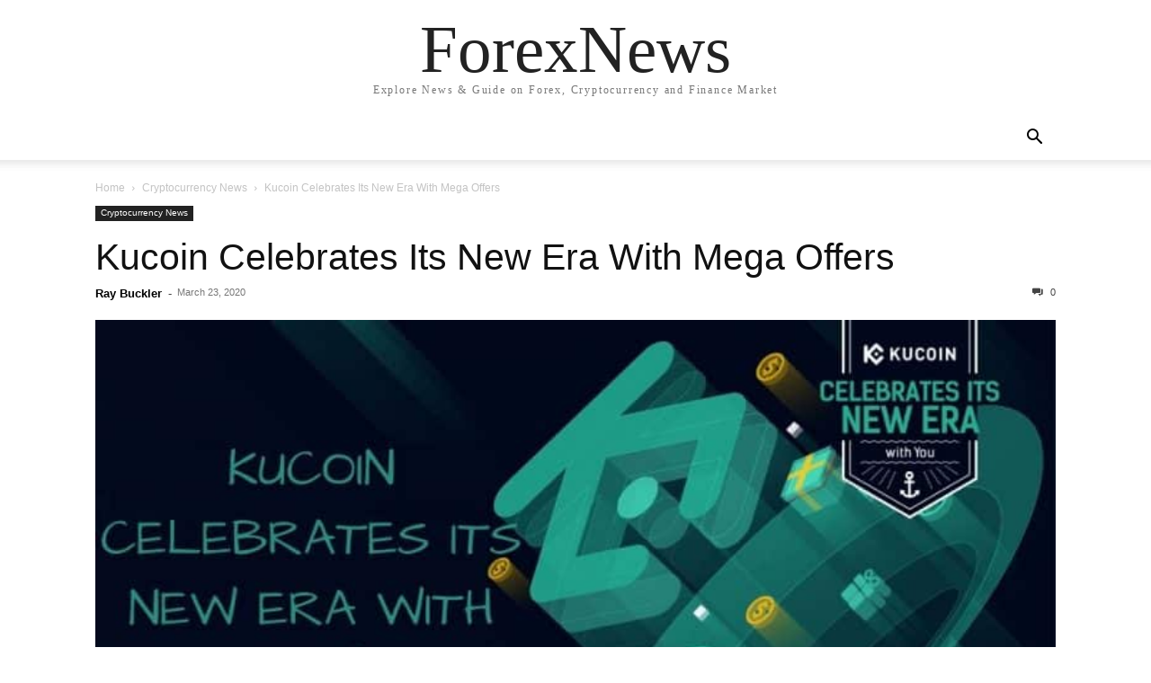

--- FILE ---
content_type: text/html; charset=UTF-8
request_url: https://www.forexnews.world/kucoin-celebrates-its-new-era-with-mega-offers/
body_size: 12278
content:
<!doctype html >
<html lang="en-US" prefix="og: https://ogp.me/ns#">
<head>
    <meta charset="UTF-8" />
    <meta name="viewport" content="width=device-width, initial-scale=1.0">
    <link rel="pingback" href="https://www.forexnews.world/xmlrpc.php" />
    <script async data-id="101490483" src="//static.getclicky.com/js"></script>
    	<style>img:is([sizes="auto" i], [sizes^="auto," i]) { contain-intrinsic-size: 3000px 1500px }</style>
	
<!-- Search Engine Optimization by Rank Math PRO - https://rankmath.com/ -->
<title>Kucoin is Launching a &quot;Kucoin Celebrates Its New Era With You!&quot;</title>
<meta name="description" content="KuCoin exchange has decided to campaign together with the Pool-X mining pool, KuMEX contract trading platform, and Suterusu (SUTER) project."/>
<meta name="robots" content="follow, index, max-snippet:-1, max-video-preview:-1, max-image-preview:large"/>
<link rel="canonical" href="https://www.forexnews.world/kucoin-celebrates-its-new-era-with-mega-offers/" />
<meta property="og:locale" content="en_US" />
<meta property="og:type" content="article" />
<meta property="og:title" content="Kucoin is Launching a &quot;Kucoin Celebrates Its New Era With You!&quot;" />
<meta property="og:description" content="KuCoin exchange has decided to campaign together with the Pool-X mining pool, KuMEX contract trading platform, and Suterusu (SUTER) project." />
<meta property="og:url" content="https://www.forexnews.world/kucoin-celebrates-its-new-era-with-mega-offers/" />
<meta property="og:site_name" content="ForexNews" />
<meta property="article:section" content="Cryptocurrency News" />
<meta property="og:updated_time" content="2020-03-23T13:09:26+00:00" />
<meta property="og:image" content="https://www.forexnews.world/wp-content/uploads/2020/03/KuCoin-Celebrates-Its-New-Era-with-You.jpg" />
<meta property="og:image:secure_url" content="https://www.forexnews.world/wp-content/uploads/2020/03/KuCoin-Celebrates-Its-New-Era-with-You.jpg" />
<meta property="og:image:width" content="1023" />
<meta property="og:image:height" content="531" />
<meta property="og:image:alt" content="Kucoin Celebrates Its New Era With You" />
<meta property="og:image:type" content="image/jpeg" />
<meta property="article:published_time" content="2020-03-23T13:09:13+00:00" />
<meta property="article:modified_time" content="2020-03-23T13:09:26+00:00" />
<meta name="twitter:card" content="summary_large_image" />
<meta name="twitter:title" content="Kucoin is Launching a &quot;Kucoin Celebrates Its New Era With You!&quot;" />
<meta name="twitter:description" content="KuCoin exchange has decided to campaign together with the Pool-X mining pool, KuMEX contract trading platform, and Suterusu (SUTER) project." />
<meta name="twitter:creator" content="@RayyBuckler" />
<meta name="twitter:image" content="https://www.forexnews.world/wp-content/uploads/2020/03/KuCoin-Celebrates-Its-New-Era-with-You.jpg" />
<meta name="twitter:label1" content="Written by" />
<meta name="twitter:data1" content="Ray Buckler" />
<meta name="twitter:label2" content="Time to read" />
<meta name="twitter:data2" content="1 minute" />
<script type="application/ld+json" class="rank-math-schema-pro">{"@context":"https://schema.org","@graph":[{"@type":["Person","Organization"],"@id":"https://www.forexnews.world/#person","name":"ForexNews"},{"@type":"WebSite","@id":"https://www.forexnews.world/#website","url":"https://www.forexnews.world","name":"ForexNews","publisher":{"@id":"https://www.forexnews.world/#person"},"inLanguage":"en-US"},{"@type":"ImageObject","@id":"https://www.forexnews.world/wp-content/uploads/2020/03/KuCoin-Celebrates-Its-New-Era-with-You.jpg","url":"https://www.forexnews.world/wp-content/uploads/2020/03/KuCoin-Celebrates-Its-New-Era-with-You.jpg","width":"1023","height":"531","caption":"Kucoin Celebrates Its New Era With You","inLanguage":"en-US"},{"@type":"WebPage","@id":"https://www.forexnews.world/kucoin-celebrates-its-new-era-with-mega-offers/#webpage","url":"https://www.forexnews.world/kucoin-celebrates-its-new-era-with-mega-offers/","name":"Kucoin is Launching a &quot;Kucoin Celebrates Its New Era With You!&quot;","datePublished":"2020-03-23T13:09:13+00:00","dateModified":"2020-03-23T13:09:26+00:00","isPartOf":{"@id":"https://www.forexnews.world/#website"},"primaryImageOfPage":{"@id":"https://www.forexnews.world/wp-content/uploads/2020/03/KuCoin-Celebrates-Its-New-Era-with-You.jpg"},"inLanguage":"en-US"},{"@type":"Person","@id":"https://www.forexnews.world/author/ray-buckler/","name":"Ray Buckler","description":"Ray Buckler has completed his graduation in journalism and he holds an experience of 5 years as a senior journalist. Ray joined the team of Forexnews.World.","url":"https://www.forexnews.world/author/ray-buckler/","image":{"@type":"ImageObject","@id":"https://secure.gravatar.com/avatar/51390010fb4d3a16492a1e35f9f71ab8a84ac39244d51126a9be170c275195c3?s=96&amp;d=mm&amp;r=g","url":"https://secure.gravatar.com/avatar/51390010fb4d3a16492a1e35f9f71ab8a84ac39244d51126a9be170c275195c3?s=96&amp;d=mm&amp;r=g","caption":"Ray Buckler","inLanguage":"en-US"},"sameAs":["https://twitter.com/https://twitter.com/RayyBuckler"]},{"@type":"BlogPosting","headline":"Kucoin is Launching a &quot;Kucoin Celebrates Its New Era With You!&quot;","datePublished":"2020-03-23T13:09:13+00:00","dateModified":"2020-03-23T13:09:26+00:00","author":{"@id":"https://www.forexnews.world/author/ray-buckler/","name":"Ray Buckler"},"publisher":{"@id":"https://www.forexnews.world/#person"},"description":"KuCoin exchange has decided to campaign together with the Pool-X mining pool, KuMEX contract trading platform, and Suterusu (SUTER) project.","name":"Kucoin is Launching a &quot;Kucoin Celebrates Its New Era With You!&quot;","@id":"https://www.forexnews.world/kucoin-celebrates-its-new-era-with-mega-offers/#richSnippet","isPartOf":{"@id":"https://www.forexnews.world/kucoin-celebrates-its-new-era-with-mega-offers/#webpage"},"image":{"@id":"https://www.forexnews.world/wp-content/uploads/2020/03/KuCoin-Celebrates-Its-New-Era-with-You.jpg"},"inLanguage":"en-US","mainEntityOfPage":{"@id":"https://www.forexnews.world/kucoin-celebrates-its-new-era-with-mega-offers/#webpage"}}]}</script>
<!-- /Rank Math WordPress SEO plugin -->

<link rel="alternate" type="application/rss+xml" title="ForexNews &raquo; Feed" href="https://www.forexnews.world/feed/" />
<link rel="alternate" type="application/rss+xml" title="ForexNews &raquo; Comments Feed" href="https://www.forexnews.world/comments/feed/" />
<link rel="alternate" type="application/rss+xml" title="ForexNews &raquo; Kucoin Celebrates Its New Era With Mega Offers Comments Feed" href="https://www.forexnews.world/kucoin-celebrates-its-new-era-with-mega-offers/feed/" />
<script type="text/javascript">
/* <![CDATA[ */
window._wpemojiSettings = {"baseUrl":"https:\/\/s.w.org\/images\/core\/emoji\/16.0.1\/72x72\/","ext":".png","svgUrl":"https:\/\/s.w.org\/images\/core\/emoji\/16.0.1\/svg\/","svgExt":".svg","source":{"concatemoji":"https:\/\/www.forexnews.world\/wp-includes\/js\/wp-emoji-release.min.js?ver=6.8.3"}};
/*! This file is auto-generated */
!function(s,n){var o,i,e;function c(e){try{var t={supportTests:e,timestamp:(new Date).valueOf()};sessionStorage.setItem(o,JSON.stringify(t))}catch(e){}}function p(e,t,n){e.clearRect(0,0,e.canvas.width,e.canvas.height),e.fillText(t,0,0);var t=new Uint32Array(e.getImageData(0,0,e.canvas.width,e.canvas.height).data),a=(e.clearRect(0,0,e.canvas.width,e.canvas.height),e.fillText(n,0,0),new Uint32Array(e.getImageData(0,0,e.canvas.width,e.canvas.height).data));return t.every(function(e,t){return e===a[t]})}function u(e,t){e.clearRect(0,0,e.canvas.width,e.canvas.height),e.fillText(t,0,0);for(var n=e.getImageData(16,16,1,1),a=0;a<n.data.length;a++)if(0!==n.data[a])return!1;return!0}function f(e,t,n,a){switch(t){case"flag":return n(e,"\ud83c\udff3\ufe0f\u200d\u26a7\ufe0f","\ud83c\udff3\ufe0f\u200b\u26a7\ufe0f")?!1:!n(e,"\ud83c\udde8\ud83c\uddf6","\ud83c\udde8\u200b\ud83c\uddf6")&&!n(e,"\ud83c\udff4\udb40\udc67\udb40\udc62\udb40\udc65\udb40\udc6e\udb40\udc67\udb40\udc7f","\ud83c\udff4\u200b\udb40\udc67\u200b\udb40\udc62\u200b\udb40\udc65\u200b\udb40\udc6e\u200b\udb40\udc67\u200b\udb40\udc7f");case"emoji":return!a(e,"\ud83e\udedf")}return!1}function g(e,t,n,a){var r="undefined"!=typeof WorkerGlobalScope&&self instanceof WorkerGlobalScope?new OffscreenCanvas(300,150):s.createElement("canvas"),o=r.getContext("2d",{willReadFrequently:!0}),i=(o.textBaseline="top",o.font="600 32px Arial",{});return e.forEach(function(e){i[e]=t(o,e,n,a)}),i}function t(e){var t=s.createElement("script");t.src=e,t.defer=!0,s.head.appendChild(t)}"undefined"!=typeof Promise&&(o="wpEmojiSettingsSupports",i=["flag","emoji"],n.supports={everything:!0,everythingExceptFlag:!0},e=new Promise(function(e){s.addEventListener("DOMContentLoaded",e,{once:!0})}),new Promise(function(t){var n=function(){try{var e=JSON.parse(sessionStorage.getItem(o));if("object"==typeof e&&"number"==typeof e.timestamp&&(new Date).valueOf()<e.timestamp+604800&&"object"==typeof e.supportTests)return e.supportTests}catch(e){}return null}();if(!n){if("undefined"!=typeof Worker&&"undefined"!=typeof OffscreenCanvas&&"undefined"!=typeof URL&&URL.createObjectURL&&"undefined"!=typeof Blob)try{var e="postMessage("+g.toString()+"("+[JSON.stringify(i),f.toString(),p.toString(),u.toString()].join(",")+"));",a=new Blob([e],{type:"text/javascript"}),r=new Worker(URL.createObjectURL(a),{name:"wpTestEmojiSupports"});return void(r.onmessage=function(e){c(n=e.data),r.terminate(),t(n)})}catch(e){}c(n=g(i,f,p,u))}t(n)}).then(function(e){for(var t in e)n.supports[t]=e[t],n.supports.everything=n.supports.everything&&n.supports[t],"flag"!==t&&(n.supports.everythingExceptFlag=n.supports.everythingExceptFlag&&n.supports[t]);n.supports.everythingExceptFlag=n.supports.everythingExceptFlag&&!n.supports.flag,n.DOMReady=!1,n.readyCallback=function(){n.DOMReady=!0}}).then(function(){return e}).then(function(){var e;n.supports.everything||(n.readyCallback(),(e=n.source||{}).concatemoji?t(e.concatemoji):e.wpemoji&&e.twemoji&&(t(e.twemoji),t(e.wpemoji)))}))}((window,document),window._wpemojiSettings);
/* ]]> */
</script>
<style id='wp-emoji-styles-inline-css' type='text/css'>

	img.wp-smiley, img.emoji {
		display: inline !important;
		border: none !important;
		box-shadow: none !important;
		height: 1em !important;
		width: 1em !important;
		margin: 0 0.07em !important;
		vertical-align: -0.1em !important;
		background: none !important;
		padding: 0 !important;
	}
</style>
<link rel='stylesheet' id='wp-block-library-css' href='https://www.forexnews.world/wp-includes/css/dist/block-library/style.min.css?ver=6.8.3' type='text/css' media='all' />
<style id='classic-theme-styles-inline-css' type='text/css'>
/*! This file is auto-generated */
.wp-block-button__link{color:#fff;background-color:#32373c;border-radius:9999px;box-shadow:none;text-decoration:none;padding:calc(.667em + 2px) calc(1.333em + 2px);font-size:1.125em}.wp-block-file__button{background:#32373c;color:#fff;text-decoration:none}
</style>
<style id='global-styles-inline-css' type='text/css'>
:root{--wp--preset--aspect-ratio--square: 1;--wp--preset--aspect-ratio--4-3: 4/3;--wp--preset--aspect-ratio--3-4: 3/4;--wp--preset--aspect-ratio--3-2: 3/2;--wp--preset--aspect-ratio--2-3: 2/3;--wp--preset--aspect-ratio--16-9: 16/9;--wp--preset--aspect-ratio--9-16: 9/16;--wp--preset--color--black: #000000;--wp--preset--color--cyan-bluish-gray: #abb8c3;--wp--preset--color--white: #ffffff;--wp--preset--color--pale-pink: #f78da7;--wp--preset--color--vivid-red: #cf2e2e;--wp--preset--color--luminous-vivid-orange: #ff6900;--wp--preset--color--luminous-vivid-amber: #fcb900;--wp--preset--color--light-green-cyan: #7bdcb5;--wp--preset--color--vivid-green-cyan: #00d084;--wp--preset--color--pale-cyan-blue: #8ed1fc;--wp--preset--color--vivid-cyan-blue: #0693e3;--wp--preset--color--vivid-purple: #9b51e0;--wp--preset--gradient--vivid-cyan-blue-to-vivid-purple: linear-gradient(135deg,rgba(6,147,227,1) 0%,rgb(155,81,224) 100%);--wp--preset--gradient--light-green-cyan-to-vivid-green-cyan: linear-gradient(135deg,rgb(122,220,180) 0%,rgb(0,208,130) 100%);--wp--preset--gradient--luminous-vivid-amber-to-luminous-vivid-orange: linear-gradient(135deg,rgba(252,185,0,1) 0%,rgba(255,105,0,1) 100%);--wp--preset--gradient--luminous-vivid-orange-to-vivid-red: linear-gradient(135deg,rgba(255,105,0,1) 0%,rgb(207,46,46) 100%);--wp--preset--gradient--very-light-gray-to-cyan-bluish-gray: linear-gradient(135deg,rgb(238,238,238) 0%,rgb(169,184,195) 100%);--wp--preset--gradient--cool-to-warm-spectrum: linear-gradient(135deg,rgb(74,234,220) 0%,rgb(151,120,209) 20%,rgb(207,42,186) 40%,rgb(238,44,130) 60%,rgb(251,105,98) 80%,rgb(254,248,76) 100%);--wp--preset--gradient--blush-light-purple: linear-gradient(135deg,rgb(255,206,236) 0%,rgb(152,150,240) 100%);--wp--preset--gradient--blush-bordeaux: linear-gradient(135deg,rgb(254,205,165) 0%,rgb(254,45,45) 50%,rgb(107,0,62) 100%);--wp--preset--gradient--luminous-dusk: linear-gradient(135deg,rgb(255,203,112) 0%,rgb(199,81,192) 50%,rgb(65,88,208) 100%);--wp--preset--gradient--pale-ocean: linear-gradient(135deg,rgb(255,245,203) 0%,rgb(182,227,212) 50%,rgb(51,167,181) 100%);--wp--preset--gradient--electric-grass: linear-gradient(135deg,rgb(202,248,128) 0%,rgb(113,206,126) 100%);--wp--preset--gradient--midnight: linear-gradient(135deg,rgb(2,3,129) 0%,rgb(40,116,252) 100%);--wp--preset--font-size--small: 13px;--wp--preset--font-size--medium: 20px;--wp--preset--font-size--large: 36px;--wp--preset--font-size--x-large: 42px;--wp--preset--spacing--20: 0.44rem;--wp--preset--spacing--30: 0.67rem;--wp--preset--spacing--40: 1rem;--wp--preset--spacing--50: 1.5rem;--wp--preset--spacing--60: 2.25rem;--wp--preset--spacing--70: 3.38rem;--wp--preset--spacing--80: 5.06rem;--wp--preset--shadow--natural: 6px 6px 9px rgba(0, 0, 0, 0.2);--wp--preset--shadow--deep: 12px 12px 50px rgba(0, 0, 0, 0.4);--wp--preset--shadow--sharp: 6px 6px 0px rgba(0, 0, 0, 0.2);--wp--preset--shadow--outlined: 6px 6px 0px -3px rgba(255, 255, 255, 1), 6px 6px rgba(0, 0, 0, 1);--wp--preset--shadow--crisp: 6px 6px 0px rgba(0, 0, 0, 1);}:where(.is-layout-flex){gap: 0.5em;}:where(.is-layout-grid){gap: 0.5em;}body .is-layout-flex{display: flex;}.is-layout-flex{flex-wrap: wrap;align-items: center;}.is-layout-flex > :is(*, div){margin: 0;}body .is-layout-grid{display: grid;}.is-layout-grid > :is(*, div){margin: 0;}:where(.wp-block-columns.is-layout-flex){gap: 2em;}:where(.wp-block-columns.is-layout-grid){gap: 2em;}:where(.wp-block-post-template.is-layout-flex){gap: 1.25em;}:where(.wp-block-post-template.is-layout-grid){gap: 1.25em;}.has-black-color{color: var(--wp--preset--color--black) !important;}.has-cyan-bluish-gray-color{color: var(--wp--preset--color--cyan-bluish-gray) !important;}.has-white-color{color: var(--wp--preset--color--white) !important;}.has-pale-pink-color{color: var(--wp--preset--color--pale-pink) !important;}.has-vivid-red-color{color: var(--wp--preset--color--vivid-red) !important;}.has-luminous-vivid-orange-color{color: var(--wp--preset--color--luminous-vivid-orange) !important;}.has-luminous-vivid-amber-color{color: var(--wp--preset--color--luminous-vivid-amber) !important;}.has-light-green-cyan-color{color: var(--wp--preset--color--light-green-cyan) !important;}.has-vivid-green-cyan-color{color: var(--wp--preset--color--vivid-green-cyan) !important;}.has-pale-cyan-blue-color{color: var(--wp--preset--color--pale-cyan-blue) !important;}.has-vivid-cyan-blue-color{color: var(--wp--preset--color--vivid-cyan-blue) !important;}.has-vivid-purple-color{color: var(--wp--preset--color--vivid-purple) !important;}.has-black-background-color{background-color: var(--wp--preset--color--black) !important;}.has-cyan-bluish-gray-background-color{background-color: var(--wp--preset--color--cyan-bluish-gray) !important;}.has-white-background-color{background-color: var(--wp--preset--color--white) !important;}.has-pale-pink-background-color{background-color: var(--wp--preset--color--pale-pink) !important;}.has-vivid-red-background-color{background-color: var(--wp--preset--color--vivid-red) !important;}.has-luminous-vivid-orange-background-color{background-color: var(--wp--preset--color--luminous-vivid-orange) !important;}.has-luminous-vivid-amber-background-color{background-color: var(--wp--preset--color--luminous-vivid-amber) !important;}.has-light-green-cyan-background-color{background-color: var(--wp--preset--color--light-green-cyan) !important;}.has-vivid-green-cyan-background-color{background-color: var(--wp--preset--color--vivid-green-cyan) !important;}.has-pale-cyan-blue-background-color{background-color: var(--wp--preset--color--pale-cyan-blue) !important;}.has-vivid-cyan-blue-background-color{background-color: var(--wp--preset--color--vivid-cyan-blue) !important;}.has-vivid-purple-background-color{background-color: var(--wp--preset--color--vivid-purple) !important;}.has-black-border-color{border-color: var(--wp--preset--color--black) !important;}.has-cyan-bluish-gray-border-color{border-color: var(--wp--preset--color--cyan-bluish-gray) !important;}.has-white-border-color{border-color: var(--wp--preset--color--white) !important;}.has-pale-pink-border-color{border-color: var(--wp--preset--color--pale-pink) !important;}.has-vivid-red-border-color{border-color: var(--wp--preset--color--vivid-red) !important;}.has-luminous-vivid-orange-border-color{border-color: var(--wp--preset--color--luminous-vivid-orange) !important;}.has-luminous-vivid-amber-border-color{border-color: var(--wp--preset--color--luminous-vivid-amber) !important;}.has-light-green-cyan-border-color{border-color: var(--wp--preset--color--light-green-cyan) !important;}.has-vivid-green-cyan-border-color{border-color: var(--wp--preset--color--vivid-green-cyan) !important;}.has-pale-cyan-blue-border-color{border-color: var(--wp--preset--color--pale-cyan-blue) !important;}.has-vivid-cyan-blue-border-color{border-color: var(--wp--preset--color--vivid-cyan-blue) !important;}.has-vivid-purple-border-color{border-color: var(--wp--preset--color--vivid-purple) !important;}.has-vivid-cyan-blue-to-vivid-purple-gradient-background{background: var(--wp--preset--gradient--vivid-cyan-blue-to-vivid-purple) !important;}.has-light-green-cyan-to-vivid-green-cyan-gradient-background{background: var(--wp--preset--gradient--light-green-cyan-to-vivid-green-cyan) !important;}.has-luminous-vivid-amber-to-luminous-vivid-orange-gradient-background{background: var(--wp--preset--gradient--luminous-vivid-amber-to-luminous-vivid-orange) !important;}.has-luminous-vivid-orange-to-vivid-red-gradient-background{background: var(--wp--preset--gradient--luminous-vivid-orange-to-vivid-red) !important;}.has-very-light-gray-to-cyan-bluish-gray-gradient-background{background: var(--wp--preset--gradient--very-light-gray-to-cyan-bluish-gray) !important;}.has-cool-to-warm-spectrum-gradient-background{background: var(--wp--preset--gradient--cool-to-warm-spectrum) !important;}.has-blush-light-purple-gradient-background{background: var(--wp--preset--gradient--blush-light-purple) !important;}.has-blush-bordeaux-gradient-background{background: var(--wp--preset--gradient--blush-bordeaux) !important;}.has-luminous-dusk-gradient-background{background: var(--wp--preset--gradient--luminous-dusk) !important;}.has-pale-ocean-gradient-background{background: var(--wp--preset--gradient--pale-ocean) !important;}.has-electric-grass-gradient-background{background: var(--wp--preset--gradient--electric-grass) !important;}.has-midnight-gradient-background{background: var(--wp--preset--gradient--midnight) !important;}.has-small-font-size{font-size: var(--wp--preset--font-size--small) !important;}.has-medium-font-size{font-size: var(--wp--preset--font-size--medium) !important;}.has-large-font-size{font-size: var(--wp--preset--font-size--large) !important;}.has-x-large-font-size{font-size: var(--wp--preset--font-size--x-large) !important;}
:where(.wp-block-post-template.is-layout-flex){gap: 1.25em;}:where(.wp-block-post-template.is-layout-grid){gap: 1.25em;}
:where(.wp-block-columns.is-layout-flex){gap: 2em;}:where(.wp-block-columns.is-layout-grid){gap: 2em;}
:root :where(.wp-block-pullquote){font-size: 1.5em;line-height: 1.6;}
</style>
<link rel='stylesheet' id='td-theme-css' href='https://www.forexnews.world/wp-content/themes/Newspaper/style.css?ver=12.6.9' type='text/css' media='all' />
<script type="text/javascript" src="https://www.forexnews.world/wp-includes/js/jquery/jquery.min.js?ver=3.7.1" id="jquery-core-js"></script>
<script type="text/javascript" src="https://www.forexnews.world/wp-includes/js/jquery/jquery-migrate.min.js?ver=3.4.1" id="jquery-migrate-js"></script>
<link rel="https://api.w.org/" href="https://www.forexnews.world/wp-json/" /><link rel="alternate" title="JSON" type="application/json" href="https://www.forexnews.world/wp-json/wp/v2/posts/1509" /><link rel="EditURI" type="application/rsd+xml" title="RSD" href="https://www.forexnews.world/xmlrpc.php?rsd" />
<meta name="generator" content="WordPress 6.8.3" />
<link rel='shortlink' href='https://www.forexnews.world/?p=1509' />
<link rel="alternate" title="oEmbed (JSON)" type="application/json+oembed" href="https://www.forexnews.world/wp-json/oembed/1.0/embed?url=https%3A%2F%2Fwww.forexnews.world%2Fkucoin-celebrates-its-new-era-with-mega-offers%2F" />
<link rel="alternate" title="oEmbed (XML)" type="text/xml+oembed" href="https://www.forexnews.world/wp-json/oembed/1.0/embed?url=https%3A%2F%2Fwww.forexnews.world%2Fkucoin-celebrates-its-new-era-with-mega-offers%2F&#038;format=xml" />
<link rel="icon" href="https://www.forexnews.world/wp-content/uploads/2019/07/cropped-ForexNews-icon-150x150.png" sizes="32x32" />
<link rel="icon" href="https://www.forexnews.world/wp-content/uploads/2019/07/cropped-ForexNews-icon-300x300.png" sizes="192x192" />
<link rel="apple-touch-icon" href="https://www.forexnews.world/wp-content/uploads/2019/07/cropped-ForexNews-icon-300x300.png" />
<meta name="msapplication-TileImage" content="https://www.forexnews.world/wp-content/uploads/2019/07/cropped-ForexNews-icon-300x300.png" />
		<style type="text/css" id="wp-custom-css">
			@media only screen and (max-width:1920px) and (min-width:1569px) {.single-post .td-container {
  width: auto!important;
    max-width: 1440px;
	}
}
.single-post .td-post-content h2 {
    margin-top: 0;
}
.td-header-menu-wrap.td-header-gradient.td-header-menu-no-search.td-affix {
    display: none;
}
.sf-menu > li > a
{color: #fff;
	padding: 0 9px !important;
	font-size: 13px !important;
}
.header-search-wrap .td-icon-search {
	color: #fff;
}
.wppr-review-container .review-wu-content .rev-wu-image a img {border: none;}
.wppr-template.wppr-template-default.wppr-review-container {margin-bottom: 30px;}
.page-id-736 a
{
	word-break:break-all;
}
figure img{
	width:724px;
}
.page-id-1816	figure {
    margin-bottom: 15px;
}
.td-page-content p , .td-page-content li{
	text-align:justify;
}
.page-id-1567 .td-pb-span8 ,  .page-id-1593 .td-pb-span8 , .page-id-1637 .td-pb-span8 , .page-id-1657 .td-pb-span8{
    width: 100%;
}
.td_uid_9_608a395891378_rand {
    margin-bottom: 0px;
    margin-top: 50px !important;
}
.td_uid_7_608a395891140_rand {
    position: relative !important;
}
.td_uid_2_608a3958909e8_rand {
    margin-bottom: 0px !important;
    margin-top: 25px;
}
#td_uid_2_608a3958909e6 {
    background: #000;
}
.star-img img{
	display:inline;margin-bottom:0px;
}
/* user avatar ----*/
.tdb-author-img
{
	width: 128px !important;
    height: 128px !important;
    margin-bottom: 50px !important;
}
.tdb-author-img{
    padding-bottom: 0px !important;
}
.tds-title  h3.tdm-title.tdm-title-md {
    display: none !important;
}
.tdm-title-line {
    display: none !important;
}
.tdc-row-content-vert-center
{
	padding-bottom:48px;
}
.tdb-author-img {
    box-shadow: 0 4px 8px 0 rgb(0, 0, 0), 0 6px 20px 0 rgba(0, 0, 0, 0.52);
    margin-top: 40px;
    margin-left: 100px;
    margin-bottom: 40px !important;
}
.td_block_template_1 .td-fix-index .tdb-author-descr {
    font-size: 18px !important ;
	text-align:justify;
}
.td_block_template_1 h1.tdb-single-auth-text
{
    font-size: 40px !important;
}
.td-pb-span6:nth-of-type(3)  {
    margin-left: -160px;
    box-shadow: 0 4px 8px 0 rgba(0, 0, 0, 0.15), 0 6px 20px 0 rgba(0, 0, 0, 0.15);
    border: 2px solid;
		padding-right:30px !important;
}
/*menu count*/
.td-sub-footer-copy
{display:inline-block !important}
span.td-cat-no {
    display: none;
}
.td-header-top-menu-full.td-container-wrap.td_stretch_container.td_stretch_content_1400
{
	    height: 50px;
}
.top-header-menu > li
{
	    padding-left: 25px;
}
.td-container.td-header-row.td-header-top-menu
{
	font-size: 14px !important;
    padding-top: 10px;
}
.td-social-icon-wrap .td-icon-font
{
	font-size: 14px !important;
}
/*copyright*/
.td-sub-footer-copy {
    float: none !important;
    text-align: center;
}
/*social media count*/
.td-social-boxed .td_social_type span {
    display: none;
  }
.td-social-boxed .td_social_type .td-social-box {
    height: 55px;
    width: 70px !important;
}
/*view count*/
.tdb-post-meta span, .tdb-post-meta i {
    display: none;
}
.td-post-sharing-visible, .td-social-sharing-hidden {
    display: none;
}
.td-footer-info 
{
	margin-bottom:0px !important;
}
/*topmenu
.sf-menu li {
    padding-left: 2%;
}*/

/*footer*/
.td-sub-footer-copy {
    padding-bottom: 20px;
    padding-top: 20px;
    font-size: 14px;
	text-align:left;
}
.td-sub-footer-container .td-sub-footer-menu {
    float: right;
    font-size: 14px;
    padding-bottom: 20px;
    padding-top: 20px;
}
.td-module-comments {
    display: none;
}
.single-post .tdc-content-wrap blockquote p {
	  font-size: 20px !important;
    line-height: 30px !important;
	  margin-bottom: 0px;
}
blockquote {
	  background: #f1f1f1;
    margin: 0px !important;
    padding: 20px !important;
    border-left: solid 5px #8e007e !important;
}
.procon th:first-child {    background: #00cb00;
    text-align: center;
    padding: 10px;
    color: #fff;
    font-size: 16px; border: solid 1px #00cb00;}
.procon th:last-child {background: #d90101;
    text-align: center;
    padding: 10px; color: #fff;
    font-size: 16px;border: solid 1px #d90101;}
.procon tr td {text-align: justify; width: 50%;}
.procon i.fa.fa-check {
    color: #03b903;
    font-size: 18px;
    padding-right: 7px;
}
.procon i.fa.fa-times {color: #e70000;
    font-size: 18px;
    padding-right: 7px;}
.procon tr td:first-child {background: #ecffec;border: solid 1px #2ed52e;}
.procon tr td:last-child {background: #ffebeb; border: solid 1px #ff8888;}
.page .td-page-content img {border: solid 1px #9a0274; box-shadow: #cbcbcb 1px 1px 9px 3px;}
 @media only screen and (
max-width:768px)
{
/*.td_module_flex_6.td-animation-stack.td-big-grid-flex-post.td-big-grid-flex-post-0, .td_module_flex_6.td-animation-stack.td-big-grid-flex-post.td-big-grid-flex-post-1 {
    margin-bottom: 25px !important;
    margin-top: 25px !important;
}*/.td-image-wrap {
   /* height: 300px !important;*/
	height: auto !important;
}
	.td-sub-footer-container .td-sub-footer-menu
	{
		padding-bottom:0px !important;
	}
	.td-sub-footer-copy
	{
		padding-top:5px !important;
	}
	.td-pb-span.td-sub-footer-menu
	{
		width:100%;
		text-align:center;
	}
	.td-pb-span.td-sub-footer-copy {
	width:100%;
		    text-align: center;
}
	.td-subfooter-menu
	{
		padding:0px !important;
		float:none !important;
	}
	.top-header-menu > li {
     padding-left: 0px !important; 
}
	.td-main-menu-logo img {
    padding-left: 0px !important;
		    margin-top: 10px;
}
}
    @media only screen and (
max-width:480px)
{
	/* ----amp version ---- */
	.h_m{
    background: linear-gradient(to right, #b9035b 0, #ef0a32 25%, #8b0081 100%) !important;
}
	.td-pb-span.td-sub-footer-menu {
    display: none;
}
	.td-pb-span.td-sub-footer-copy
	{
		text-align:center;
		width:100% !important;
	}
	.td-menu-background, .td-search-background {
    background: linear-gradient(to right, #b9035b 0, #ef0a32 25%, #8b0081 100%) !important;
}
	#td_uid_2_6065a4bd0dec8, #td_uid_4_6065a4bd0e015, .td_block_wrap.td_block_trending_now.td_uid_6_6065b7302f848_rand.td-pb-border-top.td_block_template_1 {
    display: none;
}
}
/*latestview count*/
.td_module_mx17 .td-module-comments {
    display: none;
}
.td_module_17 .td-module-comments {
    display: none;
}
   @media only screen and (
max-width:480px)
{
	.td-retina-data.lazyloaded {
    height: 50px;
    width: 182px;
	}.td-trending-now-display-area, .td-trending-now-title{display: none;}
.td-header-menu-wrap-full.td-container-wrap.td_stretch_container.td_stretch_content_1400 {
    height: 55px !important;
}
}
/*logo*/
.tdm-header-style-1 .td-main-menu-logo, .tdm-header-style-2 .td-main-menu-logo, .tdm-header-style-3 .td-main-menu-logo {
    width: 20%;
}
/*tab*/
 @media only screen and (
	 max-width:1024px){
		 		
ul.sf-menu > .td-menu-item > a, .td-theme-wrap .td-header-menu-social {
   
    font-size: 12px !important;
}.td-main-menu-logo img {
    max-width: none;
    padding-top: 6px;
}
	/*.td-main-menu-logo img {
    padding-left: 27%;
}	 */
		 .td-header-wrap .td-affix .td-main-menu-logo img {
    max-height: 51px !important;
    padding-left: 24%;
}
		 .tdm-header-style-1 .td-main-menu-logo {			 text-align: center;		 }
		 .sf-menu li {
    padding-left: 10px;
}
.tdm-header-style-1 .td-main-menu-logo, .tdm-header-style-2 .td-main-menu-logo, .tdm-header-style-3 .td-main-menu-logo {
    width: 94%;
}
		 .header-search-wrap .td-icon-search {
			 width: 28px;
		 }
		 .tdm-header .header-search-wrap {
			 margin-left: 0px;
		 }
.td-header-menu-wrap-full.td-container-wrap.td_stretch_container.td_stretch_content_1400 {
    height: 160px !important;
}
.td-logo {
    text-align: inherit;
    padding-left: 60px;
}
.td-header-wrap .td-affix .td-main-menu-logo img {
    padding-left: 40%;
}
	.author .tdb-author-img {
	  margin: auto;
}
	.author .wpb_row.td-pb-row.tdc-element-style.tdc-row-content-vert-center {
			 padding-top: 45px !important;
		}
		 .td-subfooter-menu li a {
			 margin-right: 12px;
		 }
		  }
/*char tab*/
@media only screen and (
	max-width:1024px){
 #tradingview_95d8c {
    height: 280px !important;
}
#tradingview_a0873 {
    height: 250px !important;
}
#tradingview_3ef3d {
    height: 185px !important;
}
#tradingview_d3f0e {
    height: 185px !important;
}	
.vc_column.wpb_column.vc_column_container.tdc-column.td-pb-span12.td-is-sticky {
		display: none;
	}
}
 @media only screen and (
	 max-width:480px){
		  #tradingview_95d8c {
    height: 400px !important;
}
#tradingview_a0873 {
    height: 400px !important;
}
#tradingview_3ef3d {
    height: 400px !important;
}
#tradingview_d3f0e {
    height: 400px !important;
}
.home .td-image-wrap{
			 height: auto !important;
		 }
.author .td-pb-span6:nth-of-type(3) {
			 margin-left: 0px;
	padding-left: 30px !important;
		 }
}
 @media only screen and (
	 max-width:480px){

		 .tdm-header-style-1 .td-main-menu-logo img, .tdm-header-style-2 .td-main-menu-logo img, .tdm-header-style-3 .td-main-menu-logo img {
    max-height: 50px;
			 padding-top: 3px;
}
		 .td-header-menu-wrap-full.td-container-wrap.td_stretch_container.td_stretch_content_1400 {

    height: 55px !important;

}
}
.footer-logo-wrap img{
	width:300px
}
.footer-email-wrap a {
    font-weight: 700;
}

.td-footer-wrapper {
    padding-bottom: 10px;   
}

 @media only screen and (
	 max-width:480px){
		.td-header-wrap .td-affix .td-main-menu-logo img {
    top: -4px;
    padding-top: 0px;
} 
		 .td-logo {
    text-align: center;
}
.td-main-menu-logo img {
    padding-left: 0%;
    padding-top: 0px;
    margin: 0 auto;
}
		 .td-header-wrap .td-affix .td-main-menu-logo img {
    top: 0px;
    padding-top: 3px;
    padding-left: 0%;
}
}
 @media only screen and (
	 max-width:480px){
.td-footer-wrapper ul {
    text-align: center;
}
.td-footer-wrapper .widget .block-title {
    text-align: center;
}		 
}
@media(max-width:991px){
	.top-header-menu li a {
	margin-right: 7px;
}
	 .menu-top-container{
		margin-right:0px
	}
	.td_data_time{
		margin-right:13px
	}
}

@media only screen and (max-width:770px) and (min-width:700px) {
	ul.sf-menu > .menu-item > a {
		padding: 0px !important;
		font-size: 11px !important;
	}
	.td-header-menu-wrap-full.td-container-wrap.td_stretch_container.td_stretch_content_1400 {
		height: auto !important;
	}
}

div.button a {
background: #fa4550;
color: #fff;
box-shadow: 4px 5px 5px #916c6e;
font-family: "Poppins", sans-serif;
}
.button a {
padding: 12px 25px;
border-radius: 5px;
}

.td-footer-template-2 .td_block_7{
	display:none
}
.post header .td-post-author-name, .post header .td-post-author-name a {
    font-size: 13px;
}

.author-box-wrap .avatar {
   
    border-radius: 50%;
}
.td-author-counters {
   
    display: none;
}

.author-box-wrap {
   
    width: 1080px;
}		</style>
		</head>

<body class="wp-singular post-template-default single single-post postid-1509 single-format-standard wp-theme-Newspaper tagdiv-small-theme" itemscope="itemscope" itemtype="https://schema.org/WebPage">


    <!-- Mobile Search -->
    <div class="td-search-background" style="visibility:hidden"></div>
    <div class="td-search-wrap-mob" style="visibility:hidden">
        <div class="td-drop-down-search" aria-labelledby="td-header-search-button">
            <form method="get" class="td-search-form" action="https://www.forexnews.world/">
                <div class="td-search-close">
                    <a href="#"><i class="td-icon-close-mobile"></i></a>
                </div>
                <div role="search" class="td-search-input">
                    <span>Search</span>
                    <label for="td-header-search-mob">
                        <input id="td-header-search-mob" type="text" value="" name="s" autocomplete="off" />
                    </label>
                </div>
            </form>
            <div id="td-aj-search-mob"></div>
        </div>
    </div>

    <!-- Mobile Menu -->
    <div class="td-menu-background" style="visibility:hidden"></div>
    <div id="td-mobile-nav" style="visibility:hidden">
        <div class="td-mobile-container">
            <!-- mobile menu top section -->
            <div class="td-menu-socials-wrap">
                <!-- close button -->
                <div class="td-mobile-close">
                    <a href="#"><i class="td-icon-close-mobile"></i></a>
                </div>
            </div>

            <!-- menu section -->
            <div class="td-mobile-content">
                <div class="menu-td-demo-header-menu-container"><ul id="menu-td-demo-header-menu" class="td-mobile-main-menu"><li id="menu-item-108" class="menu-item menu-item-type-taxonomy menu-item-object-category menu-item-108"><a href="https://www.forexnews.world/category/forex/">Forex News<i class="td-icon-menu-right td-element-after"></i></a></li>
<li id="menu-item-109" class="menu-item menu-item-type-taxonomy menu-item-object-category menu-item-109"><a href="https://www.forexnews.world/category/technical-analysis/">Technical Analysis<i class="td-icon-menu-right td-element-after"></i></a></li>
<li id="menu-item-481" class="menu-item menu-item-type-post_type menu-item-object-page menu-item-481"><a href="https://www.forexnews.world/charts/">Charts<i class="td-icon-menu-right td-element-after"></i></a></li>
<li id="menu-item-110" class="menu-item menu-item-type-taxonomy menu-item-object-category current-post-ancestor current-menu-parent current-post-parent menu-item-110"><a href="https://www.forexnews.world/category/cryptocurrency/">Cryptocurrency News<i class="td-icon-menu-right td-element-after"></i></a></li>
<li id="menu-item-115" class="menu-item menu-item-type-taxonomy menu-item-object-category menu-item-115"><a href="https://www.forexnews.world/category/finance/">Finance News<i class="td-icon-menu-right td-element-after"></i></a></li>
<li id="menu-item-352" class="menu-item menu-item-type-taxonomy menu-item-object-category menu-item-352"><a href="https://www.forexnews.world/category/education/">Education<i class="td-icon-menu-right td-element-after"></i></a></li>
<li id="menu-item-107" class="menu-item menu-item-type-taxonomy menu-item-object-category menu-item-107"><a href="https://www.forexnews.world/category/pr/">PR<i class="td-icon-menu-right td-element-after"></i></a></li>
<li id="menu-item-1970" class="menu-item menu-item-type-custom menu-item-object-custom menu-item-has-children menu-item-1970"><a href="#">Reviews<i class="td-icon-menu-right td-element-after"></i></a>
<ul class="sub-menu">
	<li id="menu-item-1973" class="menu-item menu-item-type-post_type menu-item-object-page menu-item-has-children menu-item-1973"><a href="https://www.forexnews.world/forex-brokers/">Forex Brokers<i class="td-icon-menu-right td-element-after"></i></a>
	<ul class="sub-menu">
		<li id="menu-item-1974" class="menu-item menu-item-type-post_type menu-item-object-page menu-item-1974"><a href="https://www.forexnews.world/alvexo-review/">Alvexo<i class="td-icon-menu-right td-element-after"></i></a></li>
		<li id="menu-item-1976" class="menu-item menu-item-type-post_type menu-item-object-page menu-item-1976"><a href="https://www.forexnews.world/etoro-review/">eToro<i class="td-icon-menu-right td-element-after"></i></a></li>
		<li id="menu-item-1979" class="menu-item menu-item-type-post_type menu-item-object-page menu-item-1979"><a href="https://www.forexnews.world/interactive-brokers-review/">Interactive Brokers<i class="td-icon-menu-right td-element-after"></i></a></li>
		<li id="menu-item-1980" class="menu-item menu-item-type-post_type menu-item-object-page menu-item-1980"><a href="https://www.forexnews.world/markets-com-review/">Markets.com<i class="td-icon-menu-right td-element-after"></i></a></li>
		<li id="menu-item-1981" class="menu-item menu-item-type-post_type menu-item-object-page menu-item-1981"><a href="https://www.forexnews.world/nsbroker-review/">NSBroker<i class="td-icon-menu-right td-element-after"></i></a></li>
		<li id="menu-item-1982" class="menu-item menu-item-type-post_type menu-item-object-page menu-item-1982"><a href="https://www.forexnews.world/plus500-review/">Plus500<i class="td-icon-menu-right td-element-after"></i></a></li>
		<li id="menu-item-1983" class="menu-item menu-item-type-post_type menu-item-object-page menu-item-1983"><a href="https://www.forexnews.world/tastyworks-review/">Tastyworks<i class="td-icon-menu-right td-element-after"></i></a></li>
		<li id="menu-item-1985" class="menu-item menu-item-type-post_type menu-item-object-page menu-item-1985"><a href="https://www.forexnews.world/vanguard-review/">Vanguard<i class="td-icon-menu-right td-element-after"></i></a></li>
		<li id="menu-item-1986" class="menu-item menu-item-type-post_type menu-item-object-page menu-item-1986"><a href="https://www.forexnews.world/webull-review/">Webull<i class="td-icon-menu-right td-element-after"></i></a></li>
		<li id="menu-item-1987" class="menu-item menu-item-type-post_type menu-item-object-page menu-item-1987"><a href="https://www.forexnews.world/zerodha-review/">Zerodha<i class="td-icon-menu-right td-element-after"></i></a></li>
		<li id="menu-item-2085" class="menu-item menu-item-type-post_type menu-item-object-page menu-item-2085"><a href="https://www.forexnews.world/liteforex-review/">LiteForex<i class="td-icon-menu-right td-element-after"></i></a></li>
		<li id="menu-item-2343" class="menu-item menu-item-type-post_type menu-item-object-page menu-item-2343"><a href="https://www.forexnews.world/banxso-review/">Banxso<i class="td-icon-menu-right td-element-after"></i></a></li>
	</ul>
</li>
</ul>
</li>
</ul></div>            </div>
        </div>
    </div>

    <div id="td-outer-wrap" class="td-theme-wrap">
        <div class="td-header-wrap td-header-style-1">
            <div class="td-banner-wrap-full td-logo-wrap-full td-container-wrap">
                <div class="td-header-sp-logo">
                    
                    <div class="td-logo-text-wrap">
                        <div class="td-logo-text-container">
                                                        <a class="td-logo-wrap" href="https://www.forexnews.world/">
                                <span class="td-logo-text">ForexNews</span>
                            </a>
                                                        <span class="td-tagline-text">Explore News &amp; Guide on Forex, Cryptocurrency and Finance Market</span>
                        </div>
                    </div>
                </div>
            </div>

            <div class="td-header-menu-wrap-full td-container-wrap">
                <div class="td-header-menu-wrap td-header-gradient">
                    <div class="td-container td-header-row td-header-main-menu">
                        <div id="td-header-menu" role="navigation">
                            <div id="td-top-mobile-toggle"><a href="#" role="button" aria-label="mobile-toggle"><i class="td-icon-font td-icon-mobile"></i></a></div>

                            <div class="menu-td-demo-header-menu-container"><ul id="menu-td-demo-header-menu-1" class="sf-menu tagdiv-small-theme-menu"><li class="menu-item menu-item-type-taxonomy menu-item-object-category menu-item-108"><a href="https://www.forexnews.world/category/forex/">Forex News</a></li>
<li class="menu-item menu-item-type-taxonomy menu-item-object-category menu-item-109"><a href="https://www.forexnews.world/category/technical-analysis/">Technical Analysis</a></li>
<li class="menu-item menu-item-type-post_type menu-item-object-page menu-item-481"><a href="https://www.forexnews.world/charts/">Charts</a></li>
<li class="menu-item menu-item-type-taxonomy menu-item-object-category current-post-ancestor current-menu-parent current-post-parent menu-item-110"><a href="https://www.forexnews.world/category/cryptocurrency/">Cryptocurrency News</a></li>
<li class="menu-item menu-item-type-taxonomy menu-item-object-category menu-item-115"><a href="https://www.forexnews.world/category/finance/">Finance News</a></li>
<li class="menu-item menu-item-type-taxonomy menu-item-object-category menu-item-352"><a href="https://www.forexnews.world/category/education/">Education</a></li>
<li class="menu-item menu-item-type-taxonomy menu-item-object-category menu-item-107"><a href="https://www.forexnews.world/category/pr/">PR</a></li>
<li class="menu-item menu-item-type-custom menu-item-object-custom menu-item-has-children menu-item-1970"><a href="#">Reviews</a>
<ul class="sub-menu">
	<li class="menu-item menu-item-type-post_type menu-item-object-page menu-item-has-children menu-item-1973"><a href="https://www.forexnews.world/forex-brokers/">Forex Brokers</a>
	<ul class="sub-menu">
		<li class="menu-item menu-item-type-post_type menu-item-object-page menu-item-1974"><a href="https://www.forexnews.world/alvexo-review/">Alvexo</a></li>
		<li class="menu-item menu-item-type-post_type menu-item-object-page menu-item-1976"><a href="https://www.forexnews.world/etoro-review/">eToro</a></li>
		<li class="menu-item menu-item-type-post_type menu-item-object-page menu-item-1979"><a href="https://www.forexnews.world/interactive-brokers-review/">Interactive Brokers</a></li>
		<li class="menu-item menu-item-type-post_type menu-item-object-page menu-item-1980"><a href="https://www.forexnews.world/markets-com-review/">Markets.com</a></li>
		<li class="menu-item menu-item-type-post_type menu-item-object-page menu-item-1981"><a href="https://www.forexnews.world/nsbroker-review/">NSBroker</a></li>
		<li class="menu-item menu-item-type-post_type menu-item-object-page menu-item-1982"><a href="https://www.forexnews.world/plus500-review/">Plus500</a></li>
		<li class="menu-item menu-item-type-post_type menu-item-object-page menu-item-1983"><a href="https://www.forexnews.world/tastyworks-review/">Tastyworks</a></li>
		<li class="menu-item menu-item-type-post_type menu-item-object-page menu-item-1985"><a href="https://www.forexnews.world/vanguard-review/">Vanguard</a></li>
		<li class="menu-item menu-item-type-post_type menu-item-object-page menu-item-1986"><a href="https://www.forexnews.world/webull-review/">Webull</a></li>
		<li class="menu-item menu-item-type-post_type menu-item-object-page menu-item-1987"><a href="https://www.forexnews.world/zerodha-review/">Zerodha</a></li>
		<li class="menu-item menu-item-type-post_type menu-item-object-page menu-item-2085"><a href="https://www.forexnews.world/liteforex-review/">LiteForex</a></li>
		<li class="menu-item menu-item-type-post_type menu-item-object-page menu-item-2343"><a href="https://www.forexnews.world/banxso-review/">Banxso</a></li>
	</ul>
</li>
</ul>
</li>
</ul></div>                        </div>

                        <div class="header-search-wrap">
                            <div class="td-search-btns-wrap">
                                <a id="td-header-search-button" href="#" role="button" aria-label="Search"><i class="td-icon-search"></i></a>
                                <a id="td-header-search-button-mob" href="#" role="button" aria-label="Search"><i class="td-icon-search"></i></a>
                            </div>

                            <div class="td-drop-down-search" aria-labelledby="td-header-search-button">
                                <form method="get" class="td-search-form" action="https://www.forexnews.world/">
                                    <div role="search" class="td-head-form-search-wrap">
                                        <input id="td-header-search" type="text" value="" name="s" autocomplete="off" />
                                        <input class="wpb_button wpb_btn-inverse btn" type="submit" id="td-header-search-top" value="Search" />
                                    </div>
                                </form>
                            </div>
                        </div>
                    </div>
                </div>
            </div>
        </div>

    <div class="td-main-content-wrap td-container-wrap">
        <div class="td-container">
            <div class="td-crumb-container">
                <div class="entry-crumbs"><span><a title="" class="entry-crumb" href="https://www.forexnews.world/">Home</a></span> <i class="td-icon-right td-bread-sep"></i> <span><a title="View all posts in Cryptocurrency News" class="entry-crumb" href="https://www.forexnews.world/category/cryptocurrency/">Cryptocurrency News</a></span> <i class="td-icon-right td-bread-sep td-bred-no-url-last"></i> <span class="td-bred-no-url-last">Kucoin Celebrates Its New Era With Mega Offers</span></div>            </div>

            <div class="td-pb-row">
                <div class="td-pb-span12 td-main-content">
                    <div class="td-ss-main-content">
                            <article class="post-1509 post type-post status-publish format-standard has-post-thumbnail hentry category-cryptocurrency">
        <div class="td-post-header">
            <ul class="td-category">
                                        <li class="entry-category"><a href="https://www.forexnews.world/category/cryptocurrency/">Cryptocurrency News</a></li>
                                </ul>

            <header class="td-post-title">
                <!-- title -->
                <h3 class="entry-title td-module-title">
                    <a href="https://www.forexnews.world/kucoin-celebrates-its-new-era-with-mega-offers/" rel="bookmark" title="Kucoin Celebrates Its New Era With Mega Offers">
                        Kucoin Celebrates Its New Era With Mega Offers                    </a>
                </h3>

                <div class="td-module-meta-info">
                    <!-- author -->
                    <div class="td-post-author-name">
                        <a href="https://www.forexnews.world/author/ray-buckler/">Ray Buckler</a>
                        <div class="td-author-line"> - </div>
                    </div>

                    <!-- date -->
                    <span class="td-post-date">
                        <time class="entry-date updated td-module-date" datetime="2020-03-23T13:09:13+00:00" >March 23, 2020</time>
                    </span>

                    <!-- comments -->
                    <div class="td-post-comments">
                        <a href="https://www.forexnews.world/kucoin-celebrates-its-new-era-with-mega-offers/#respond">
                            <i class="td-icon-comments"></i>
                            0                        </a>
                    </div>
                </div>
            </header>

            <div class="td-post-content tagdiv-type">
                <!-- image -->
                                        <div class="td-post-featured-image">
                                                            <img class="entry-thumb" src="https://www.forexnews.world/wp-content/uploads/2020/03/KuCoin-Celebrates-Its-New-Era-with-You-768x399.jpg" alt="Kucoin Celebrates Its New Era With Mega Offers" title="Kucoin Celebrates Its New Era With Mega Offers" />
                                                    </div>
                
                <p>Leading cryptocurrency exchange KuCoin Spot trading platform is all set to launch &#8220;KuCoin Celebrates Its New Era with You.&#8221; The renowned exchange has decided to campaign together with the Pool-X mining pool, <a href="https://www.kucoin.com/news/en-kumex-cryptocurrency-contract-trading-platform-open-to-test-live-trading" target="_blank" rel="noopener"><strong>KuMEX contract trading platform</strong></a>, and Suterusu (SUTER) project. There will be several stunning mega offers that are waiting for you to win.</p>
<p>In the first activity, you can lock USDT and earn greater interest. The activity is taking place to celebrate the upgrade of KuCoin structure and policy. The scheduled activity is slated to begin at 8 pm on March 23, 2020. There are certain rules that participants need to adhere to. The users must have a registered KuCoin account. There will be a lock up time that users must be aware of. The Lock Time will last for a period of 28 days, beginning from March 27, 2020. The Value Date will begin from March 27, 2020. The Lockup Format will be based on First-come, first-served basis.  And, the principle and revenue shall be returned 24 hours after the 28 days of lockup.</p>
<p>In Activity 2, users will be able to borrow with ultra-low interest for leverage and win USDT. The activity period will begin from March 26, 2020, and last till March 30, 2020. Participants who have borrowed crypto barring USDT shall enjoy a 0 percent interest and a share of 5000 USDT. <a href="https://www.forexnews.world/partnership-between-sensorium-corporation-senso-and-kucoin-crypto-exchange-announced/"><strong>KuCoin</strong></a> is also slated to lend 2,000,000 USDT at 0.03 percent.</p>
<p>In Activity 3, there will be a Suterusu (SUTER) Lockup and cashback program. You can earn 60 percent APR. The activity period will begin from March 26, 2020, and last till April 1, 2020. Users will be able to lock SUTER for 30 days and earn an APR of 60 percent.</p>
<p>In Activity 4, there will be a simplex transaction fee discount offer. The campaign period will begin from March 25, 2020, and last till April 25, 2020. Users from European regions using Simplex service on KuCoin will be able to enjoy a transaction fee rate of 2.5 percent.</p>
<p>And, in Activity 5, participants can purchase Crypto with Banxa at zero transaction fees. The campaign period will begin from April 6 and last till May 3, 2020.</p>
            </div>

            <footer>
                                        <div class="td-block-row td-post-next-prev">
                                                            <div class="td-block-span6 td-post-prev-post">
                                    <div class="td-post-next-prev-content">
                                        <span>Previous article</span>
                                        <a href="https://www.forexnews.world/iost-mainnet-completes-1-year-announces-celebration-event-on-binance/">IOST Mainnet Completes 1 Year; Announces Celebration Event on Binance</a>
                                    </div>
                                </div>
                            
                            <div class="td-next-prev-separator"></div>

                                                    <div class="td-block-span6 td-post-next-post">
                                <div class="td-post-next-prev-content">
                                    <span>Next article</span>
                                    <a href="https://www.forexnews.world/usd-cad-analysis-canadian-dollar-trades-around-levels-last-seen-in-january-2016/">USD/CAD Analysis: Canadian Dollar Trades Around Levels Last Seen in January 2016</a>
                                </div>
                            </div>
                                                </div>
                
                <!-- author box -->
                                <div class="author-box-wrap">
                    <a href="https://www.forexnews.world/author/ray-buckler/">
                        <img alt='' src='https://secure.gravatar.com/avatar/51390010fb4d3a16492a1e35f9f71ab8a84ac39244d51126a9be170c275195c3?s=96&#038;d=mm&#038;r=g' srcset='https://secure.gravatar.com/avatar/51390010fb4d3a16492a1e35f9f71ab8a84ac39244d51126a9be170c275195c3?s=192&#038;d=mm&#038;r=g 2x' class='avatar avatar-96 photo' height='96' width='96' decoding='async'/>                    </a>

                    <div class="desc">
                        <div class="td-author-name vcard author"><span class="fn">
                            <a href="https://www.forexnews.world/author/ray-buckler/">Ray Buckler</a>
                        </span></div>

                        
                        <div class="td-author-description">
                            Ray is a journalist and completed his journalism. He has an experience of 5 years as a senior journalist. He can be reached by email: &lt;a href=&quot;mailto:ray@forexnews.world&quot;&gt;ray@forexnews.world&lt;/a&gt;.                        </div>

                        <div class="clearfix"></div>
                    </div>
                </div>
            </footer>
        </div>
    </article>
	<div class="comments" id="comments">
            </div> <!-- /.content -->
                    </div>
                </div>
            </div>
        </div>
    </div>

    <div class="td-footer-page td-footer-container td-container-wrap">
        <div class="td-sub-footer-container td-container-wrap">
            <div class="td-container">
                <div class="td-pb-row">
                    <div class="td-pb-span td-sub-footer-menu">
                        <div class="menu-top-menu-container"><ul id="menu-top-menu" class="td-subfooter-menu"><li id="menu-item-755" class="menu-item menu-item-type-post_type menu-item-object-page menu-item-755"><a href="https://www.forexnews.world/about-us/">About Us</a></li>
<li id="menu-item-754" class="menu-item menu-item-type-post_type menu-item-object-page menu-item-754"><a href="https://www.forexnews.world/advertise/">Advertise</a></li>
<li id="menu-item-753" class="menu-item menu-item-type-post_type menu-item-object-page menu-item-753"><a href="https://www.forexnews.world/contact-us/">Contact Us</a></li>
<li id="menu-item-751" class="menu-item menu-item-type-post_type menu-item-object-page menu-item-751"><a href="https://www.forexnews.world/privacy-policy/">Privacy Policy</a></li>
<li id="menu-item-752" class="menu-item menu-item-type-post_type menu-item-object-page menu-item-752"><a href="https://www.forexnews.world/editorial-policy/">Editorial Policy</a></li>
<li id="menu-item-758" class="menu-item menu-item-type-post_type menu-item-object-page menu-item-758"><a href="https://www.forexnews.world/team/">Team</a></li>
</ul></div>                    </div>

                    <div class="td-pb-span td-sub-footer-copy">
                        &copy; Newspaper WordPress Theme by TagDiv
                    </div>
                </div>
            </div>
        </div>
    </div>

</div><!--close td-outer-wrap-->

<script type="speculationrules">
{"prefetch":[{"source":"document","where":{"and":[{"href_matches":"\/*"},{"not":{"href_matches":["\/wp-*.php","\/wp-admin\/*","\/wp-content\/uploads\/*","\/wp-content\/*","\/wp-content\/plugins\/*","\/wp-content\/themes\/Newspaper\/*","\/*\\?(.+)"]}},{"not":{"selector_matches":"a[rel~=\"nofollow\"]"}},{"not":{"selector_matches":".no-prefetch, .no-prefetch a"}}]},"eagerness":"conservative"}]}
</script>
<script type="text/javascript" src="https://www.forexnews.world/wp-content/themes/Newspaper/includes/js/tagdiv-theme.min.js?ver=12.6.9" id="tagdiv-theme-js-js"></script>

</body>
</html>